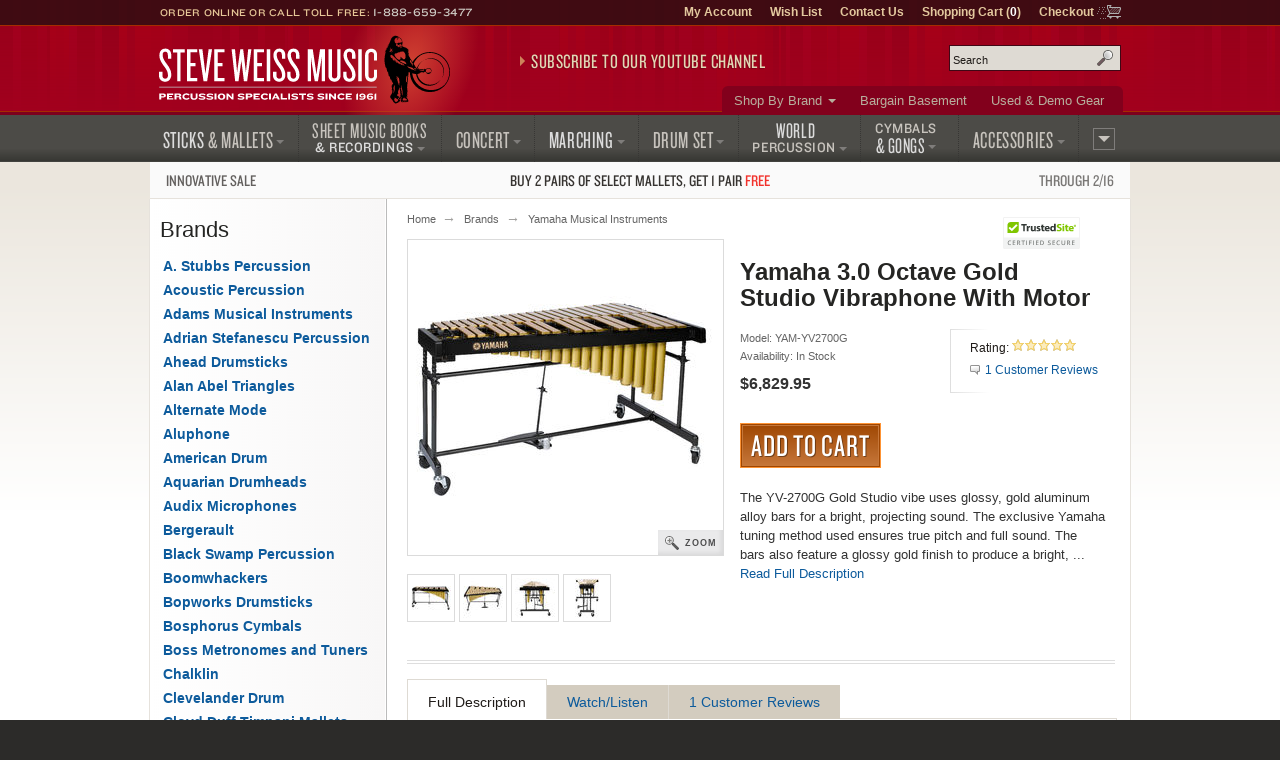

--- FILE ---
content_type: text/html; charset=UTF-8
request_url: https://www.steveweissmusic.com/product/yamaha-yv-2700g-vibraphone/yamaha
body_size: 12416
content:

  




    	
<!DOCTYPE html>
<!--[if lt IE 7]><html class="no-js ie6 lt-ie9" xmlns:og="http://opengraphprotocol.org/schema/" xmlns:fb="http://ogp.me/ns/fb#" lang="en-us"><![endif]-->
<!--[if IE 7]><html class="no-js ie7 lt-ie9" xmlns:og="http://opengraphprotocol.org/schema/" xmlns:fb="http://ogp.me/ns/fb#" lang="en-us"><![endif]-->
<!--[if IE 8]><html class="no-js ie8 lt-ie9" xmlns:og="http://opengraphprotocol.org/schema/" xmlns:fb="http://ogp.me/ns/fb#" lang="en-us"><![endif]-->
<!--[if gt IE 8]><!--><html class="no-js" xmlns:og="http://opengraphprotocol.org/schema/" xmlns:fb="http://ogp.me/ns/fb#" lang="en-us"><!--<![endif]-->
<head>
<meta charset="utf-8">
<title>Yamaha YV-2700G Gold Studio Vibraphone | Steve Weiss Music</title>
<meta name="description" content="The YV-2700G Gold Studio vibe uses glossy, gold aluminum alloy bars for a bright, projecting sound. Includes cover. Yamaha Musical Instruments.">
<meta name="keywords" content="yamaha, 3, 0, octave, gold, studio, vibraphone, with, motor">
<meta http-equiv="x-dns-prefetch-control" content="on">
<link rel="dns-prefetch" href="//s3.amazonaws.com">
<link rel="dns-prefetch" href="//d261gr3au1t5i0.cloudfront.net">

<link rel="preload" href="https://d261gr3au1t5i0.cloudfront.net/fonts/knockout/woff2/Knockout-33_Web.woff2" as="font" type="font/woff2" crossorigin>
<link rel="preload" href="https://d261gr3au1t5i0.cloudfront.net/fonts/knockout/woff2/Knockout-28_Web.woff2" as="font" type="font/woff2" crossorigin>
<link rel="preload" href="https://d261gr3au1t5i0.cloudfront.net/fonts/knockout/woff2/Knockout-27_Web.woff2" as="font" type="font/woff2" crossorigin>
<link rel="preload" href="https://d261gr3au1t5i0.cloudfront.net/fonts/knockout/woff2/Knockout-29_Web.woff2" as="font" type="font/woff2" crossorigin>
<link rel="preload" href="https://d261gr3au1t5i0.cloudfront.net/fonts/knockout/woff2/Knockout-31_Web.woff2" as="font" type="font/woff2" crossorigin>

                                    

    <link rel="stylesheet" type="text/css" media="only screen and (max-device-width: 569px)" href="https://d261gr3au1t5i0.cloudfront.net/styles/gz/mobile.be54697c368dbe18.v1.css" integrity="sha512-lviLG6OF8xx0w/GZ2XG5xTt7FnZ+/33LOWGPA3jwG+qZpEMquEx1xQx+MGVljzYAzL01/UOFzKEAk8LvM+r+xw==" crossorigin="anonymous">
    <link rel="stylesheet" type="text/css" media="screen and (min-device-width: 570px)" href="https://d261gr3au1t5i0.cloudfront.net/styles/gz/desktop.07d781a77723d4de.v1.css" integrity="sha512-eKu2NOmFfGeMHiImehsO+EXrkX65srEmXwvwkNSIHp92iruo1Yqx4oTzTdwUNwks8GvLHA/TfCkqoHnnCBCsPg==" crossorigin="anonymous">
    <link rel="stylesheet" type="text/css" media="print" href="https://d261gr3au1t5i0.cloudfront.net/styles/gz/print.56f06570eec35189.v1.css" integrity="sha512-c7Saq2JIfJob9bfNJSiUfcDQcIrqlZAQtBhRDXzEpehvlcf4pLsDGBTLg2Mp2U6d5SEJ4ilWe7iJ1EOyjylmdw==" crossorigin="anonymous">

<!--[if lt IE 9]><link rel="stylesheet" type="text/css" media="screen" href="https://d261gr3au1t5i0.cloudfront.net/styles/gz/desktop.07d781a77723d4de.v1.css"><![endif]-->
<!--[if lte IE 6]><link rel="stylesheet" type="text/css" media="screen" href="https://d261gr3au1t5i0.cloudfront.net/styles/gz/ie6_20121221.min.css"><![endif]-->

    <link rel="stylesheet" type="text/css" href="https://d261gr3au1t5i0.cloudfront.net/styles/gz/product.b7642e6242f79dfc.v1.css" integrity="sha512-cWCYgPFTcGifhv7OylQRsq/Lpj8ECKp613OKrtZvgFqONxHyLoA2vs/UWpdqadkmpZ+C6jgkwmmPJBO//xrprw==" crossorigin="anonymous">
    
    <meta name="viewport" content="width=device-width, initial-scale=1">
<meta http-equiv="cleartype" content="on">
<link rel="canonical" href="https://www.steveweissmusic.com/product/yamaha-yv-2700g-vibraphone/vibraphone">
<meta property="fb:admins" content="707612942" />
<meta property="fb:app_id" content="260144657334316" />
<meta name="twitter:card" content="summary">
<meta name="twitter:site" content="@SteveWeissMusic">
<meta property="og:title" content="Yamaha 3.0 Octave Gold Studio Vibraphone With Motor" />
<meta property="og:url" content="https://www.steveweissmusic.com/product/yamaha-yv-2700g-vibraphone/vibraphone" />
<meta property="og:description" content="The YV-2700G Gold Studio vibe uses glossy, gold aluminum alloy bars for a bright, projecting sound. The exclusive Yamaha tuning method used ensures true pitch and full sound. The bars also feature a glossy gold finish to produce a bright, projecting sound.  The graduated bars produce full tone..." />
<meta property="og:image" content="//s3.amazonaws.com/images.static.steveweissmusic.com/products/images/uploads/26756_21768_popup.jpg" />
<meta property="og:type" content="product" />
<meta property="og:site_name" content="Steve Weiss Music" /><script src="https://d261gr3au1t5i0.cloudfront.net/scripts/gz/modernizr.a6f6091d2b97d8c6.v1.js" integrity="sha512-cOW6ZPVIncuT1/jn+FMZ3LOB7Dnyum6YDjDuk4qcmr57XEVwYIZmRrH3rslUlbqzIVGmdtrYeLz8MEGxAUAHwQ==" crossorigin="anonymous"></script>

<script >dataLayer = [];dataLayer.push({'event': 'view_item','ecommerce': {'currency': 'USD','items': [{'name': 'Yamaha 3.0 Octave Gold Studio Vibraphone With Motor','id': 'YAM-YV2700G','price': '6829.95'}]}});</script>

<script id="gtmScript">(function(w,d,s,l,i){w[l]=w[l]||[];w[l].push({'gtm.start':
new Date().getTime(),event:'gtm.js'});var f=d.getElementsByTagName(s)[0],
j=d.createElement(s),dl=l!='dataLayer'?'&l='+l:'';j.async=true;j.src=
'https://www.googletagmanager.com/gtm.js?id='+i+dl;var n=d.querySelector('[nonce]');
n&&j.setAttribute('nonce',n.nonce||n.getAttribute('nonce'));f.parentNode.insertBefore(j,f);
})(window,document,'script','dataLayer','GTM-5ZGMZ52');</script>



</head><body>
<noscript><iframe src="https://www.googletagmanager.com/ns.html?id=GTM-5ZGMZ52"
height="0" width="0" style="display:none;visibility:hidden"></iframe></noscript><svg aria-hidden="true" style="position: absolute; width: 0; height: 0; overflow: hidden;" version="1.1" xmlns="http://www.w3.org/2000/svg" xmlns:xlink="http://www.w3.org/1999/xlink">
<defs>
<symbol id="c-icon--checkmark" viewBox="0 0 32 32">
<path d="M27 4l-15 15-7-7-5 5 12 12 20-20z"></path>
</symbol>
<symbol id="c-icon--facebook" viewBox="0 0 16 28">
<path d="M14.984 0.187v4.125h-2.453c-1.922 0-2.281 0.922-2.281 2.25v2.953h4.578l-0.609 4.625h-3.969v11.859h-4.781v-11.859h-3.984v-4.625h3.984v-3.406c0-3.953 2.422-6.109 5.953-6.109 1.687 0 3.141 0.125 3.563 0.187z"></path>
</symbol>
<symbol id="c-icon--instagram" viewBox="0 0 24 28">
<path d="M16 14c0-2.203-1.797-4-4-4s-4 1.797-4 4 1.797 4 4 4 4-1.797 4-4zM18.156 14c0 3.406-2.75 6.156-6.156 6.156s-6.156-2.75-6.156-6.156 2.75-6.156 6.156-6.156 6.156 2.75 6.156 6.156zM19.844 7.594c0 0.797-0.641 1.437-1.437 1.437s-1.437-0.641-1.437-1.437 0.641-1.437 1.437-1.437 1.437 0.641 1.437 1.437zM12 4.156c-1.75 0-5.5-0.141-7.078 0.484-0.547 0.219-0.953 0.484-1.375 0.906s-0.688 0.828-0.906 1.375c-0.625 1.578-0.484 5.328-0.484 7.078s-0.141 5.5 0.484 7.078c0.219 0.547 0.484 0.953 0.906 1.375s0.828 0.688 1.375 0.906c1.578 0.625 5.328 0.484 7.078 0.484s5.5 0.141 7.078-0.484c0.547-0.219 0.953-0.484 1.375-0.906s0.688-0.828 0.906-1.375c0.625-1.578 0.484-5.328 0.484-7.078s0.141-5.5-0.484-7.078c-0.219-0.547-0.484-0.953-0.906-1.375s-0.828-0.688-1.375-0.906c-1.578-0.625-5.328-0.484-7.078-0.484zM24 14c0 1.656 0.016 3.297-0.078 4.953-0.094 1.922-0.531 3.625-1.937 5.031s-3.109 1.844-5.031 1.937c-1.656 0.094-3.297 0.078-4.953 0.078s-3.297 0.016-4.953-0.078c-1.922-0.094-3.625-0.531-5.031-1.937s-1.844-3.109-1.937-5.031c-0.094-1.656-0.078-3.297-0.078-4.953s-0.016-3.297 0.078-4.953c0.094-1.922 0.531-3.625 1.937-5.031s3.109-1.844 5.031-1.937c1.656-0.094 3.297-0.078 4.953-0.078s3.297-0.016 4.953 0.078c1.922 0.094 3.625 0.531 5.031 1.937s1.844 3.109 1.937 5.031c0.094 1.656 0.078 3.297 0.078 4.953z"></path>
</symbol>
<symbol id="c-icon--plus" viewBox="0 0 32 32">
<path d="M31 12h-11v-11c0-0.552-0.448-1-1-1h-6c-0.552 0-1 0.448-1 1v11h-11c-0.552 0-1 0.448-1 1v6c0 0.552 0.448 1 1 1h11v11c0 0.552 0.448 1 1 1h6c0.552 0 1-0.448 1-1v-11h11c0.552 0 1-0.448 1-1v-6c0-0.552-0.448-1-1-1z"></path>
</symbol>
<symbol id="c-icon--tiktok" viewBox="0 0 28 32">
<path d="m23.2 7c-1.6-1-2.8-2.7-3.2-4.7-.1-.4-.1-.9-.1-1.3h-5.2v20.7c-.1 2.3-2 4.2-4.3 4.2-.7 0-1.4-.2-2-.5-1.4-.7-2.3-2.2-2.3-3.8 0-2.4 1.9-4.3 4.3-4.3.4 0 .9.1 1.3.2v-4-1.2c-.4-.3-.9-.3-1.3-.3-5.2 0-9.5 4.3-9.5 9.5 0 3.2 1.6 6.1 4.1 7.8 1.5 1.1 3.4 1.7 5.4 1.7 5.2 0 9.5-4.3 9.5-9.5v-10.5c2 1.5 4.5 2.3 7.2 2.3v-4-1.1c-1.5 0-2.8-.5-3.9-1.2z"/>
</symbol>
<symbol id="c-icon--twitter" viewBox="0 0 26 28">
<path d="M25.312 6.375c-0.688 1-1.547 1.891-2.531 2.609 0.016 0.219 0.016 0.438 0.016 0.656 0 6.672-5.078 14.359-14.359 14.359-2.859 0-5.516-0.828-7.75-2.266 0.406 0.047 0.797 0.063 1.219 0.063 2.359 0 4.531-0.797 6.266-2.156-2.219-0.047-4.078-1.5-4.719-3.5 0.313 0.047 0.625 0.078 0.953 0.078 0.453 0 0.906-0.063 1.328-0.172-2.312-0.469-4.047-2.5-4.047-4.953v-0.063c0.672 0.375 1.453 0.609 2.281 0.641-1.359-0.906-2.25-2.453-2.25-4.203 0-0.938 0.25-1.797 0.688-2.547 2.484 3.062 6.219 5.063 10.406 5.281-0.078-0.375-0.125-0.766-0.125-1.156 0-2.781 2.25-5.047 5.047-5.047 1.453 0 2.766 0.609 3.687 1.594 1.141-0.219 2.234-0.641 3.203-1.219-0.375 1.172-1.172 2.156-2.219 2.781 1.016-0.109 2-0.391 2.906-0.781z"></path>
</symbol>
<symbol id="c-icon--youtube" viewBox="0 0 176 124">
<path d="m172.3 19.4c-2-7.6-8-13.6-15.6-15.7-13.7-3.7-68.7-3.7-68.7-3.7s-55 0-68.8 3.7c-7.6 2-13.5 8-15.6 15.7-3.6 13.8-3.6 42.6-3.6 42.6s0 28.8 3.7 42.6c2 7.6 8 13.6 15.6 15.7 13.7 3.7 68.7 3.7 68.7 3.7s55 0 68.8-3.7c7.6-2 13.5-8 15.6-15.7 3.6-13.8 3.6-42.6 3.6-42.6s0-28.8-3.7-42.6zm-102.3 68.8v-52.4l46 26.2z"></path>
</symbol>
</defs>
</svg><noscript>
<div id="site-requirements" class="message error error-js">
<div class="body">You may not have JavaScript enabled. Certain parts of the Steve Weiss Music: Percussion Specialists website require JavaScript to properly function. For more details, please see our <a href="/requirements">site requirements</a>.</div>
</div> 
</noscript>
<header id="header">
<div class="c-banner">
	    	<div class="c-banner__item u-hidden">
    		<a href="#primary-nav" class="js-off-canvas-ctrl"><span class="c-icon c-icon--hamburger" aria-hidden="true"></span><span class="u-visuallyhidden@m">Menu</span></a>
    	</div>
        <div id="logo" class="c-banner__item c-banner__item--primary">
    	<a href="/"><img src="https://d261gr3au1t5i0.cloudfront.net/layout/logo.ce292b7310a06127.svg" width="293" height="70" loading="eager" alt="Steve Weiss Music logo" /></a>
    </div>
        <div class="c-banner__item u-hidden">
    	<a href="/viewcart" rel="nofollow">
            <span class="c-icon c-icon--cart" aria-hidden="true"><span class="c-icon__item">0</span></span>
            <span class="u-visuallyhidden@m">Shopping Cart (1)</span>
        </a>
    </div>
    </div>
<div id="js-off-canvas" class="c-off-canvas js-off-canvas">
    <button type="button" class="c-off-canvas__close js-off-canvas__close u-hidden"><span class="c-icon c-icon--close"></span><span class="u-visuallyhidden@m">Close</span></button>
    <nav class="c-off-canvas__body js-off-canvas__body">
                	<ul id="primary-nav">
<li id="pn-sticks"><a href="/category/drum-sticks-mallets-beaters"><span>Sticks <span>&amp; Mallets</span></span></a>
<div>
<ul>
<li><a href="/category/combo-latin-sticks-mallets">Drum Set &amp; Latin</a></li>
<li><a href="/category/concert-sticks-mallets">Concert</a></li>
<li><a href="/category/marching-drum-sticks-mallets">Marching</a></li>
<li><a href="/category/stick-mallet-pack">Stick &amp; Mallet Pre-Packs</a></li>
<li><a href="/category/stick-mallet-wrap">Stick &amp; Mallet Wrap</a></li>
</ul>
</div>
</li>
<li id="pn-books"><a href="/category/sheet-music-books-recordings"><span class="pn-2-line"><span class="no-arrow">Sheet Music Books</span> <span class="last">&amp; Recordings</span></span></a>
<div>
<ul>
<li><a href="/category/percussion-recordings">Audio Recordings &amp; CDs</a></li>
<li><a href="/category/method-books">Method Books</a></li>
<li><a href="/category/percussion-sheet-music">Sheet Music</a></li>
<li><a href="/category/percussion-videos">Videos</a></li>
</ul>
</div>
</li>
<li id="pn-concert"><a href="/category/concert-percussion-instruments"><span>Concert</span></a>
<div>
<ul>
<li><a href="/category/concert-bass-drum">Bass Drums</a></li>
<li><a href="/category/concert-toms">Concert Toms</a></li>
<li><a href="/category/concert-snare-drums">Snare Drums</a></li>
<li><a href="/category/timpani">Timpani</a></li>
<li><a href="/category/glockenspiel-bells">Bells &amp; Glockenspiels</a></li>
<li><a href="/category/symphonic-chimes">Chimes</a></li>
<li><a href="/category/marimba">Marimbas</a></li>
<li><a href="/category/vibraphone">Vibraphones</a></li>
<li><a href="/category/xylophone">Xylophones</a></li>
</ul>
<hr>
<ul>
<li><a href="/category/concert-accessories">Accessories</a></li>
<li><a href="/category/concert-drum-heads">Concert Drum Heads</a></li>
<li><a href="/category/percussion-kits">Educational Kits</a></li>
<li><a href="/category/concert-percussion-hardware">Hardware</a></li>
</ul>
</div>
</li>
<li id="pn-marching"><a href="/category/marching"><span>Marching</span></a>
<div>
<ul>
<li><a href="/category/marching-drum-accessories">Accessories</a></li>
<li><a href="/category/marching-bass-drums">Bass Drums</a></li>
<li><a href="/category/marching-drum-carriers">Carriers</a></li>
<li><a href="/category/marching-drum-cases">Drum Cases</a></li>
<li><a href="/category/marching-drum-covers">Drum Covers</a></li>
<li><a href="/category/marching-snare-drums">Snare Drums</a></li>
<li><a href="/category/marching-tenors">Tenors</a></li>
<li><a href="/category/marching-drum-heads">Marching Drum Heads</a></li>
<li><a href="/category/marching-drum-stands">Stands</a></li>
<li><a href="/category/marching-field-frames">Field Frames</a></li>
</ul>
</div>
</li>
<li id="pn-drum-set"><a href="/category/drum-set"><span>Drum Set</span></a>
<div>
<ul>
<li><a href="/category/combo-drum-heads">Drum Heads</a></li>
<li><a href="/category/drum-sets">Drum Sets</a></li>
<li><a href="/category/electronic-percussion">Electronic Percussion</a></li>
<li><a href="/category/drum-set-hardware">Hardware</a></li>
<li><a href="/category/snare-drums">Snare Drums</a></li>
<li><a href="/category/drum-set-add-ons">Add-Ons</a></li>
</ul>
</div>
</li>
<li id="pn-percussion"><a href="/category/world-percussion"><span class="pn-2-line"><span class="no-arrow">World</span> <span class="last">Percussion</span></span></a>
<div>
<ul>
<li><a href="/category/authentic-world-percussion">Authentic</a></li>
<li><a href="/category/bongos">Bongos</a></li>
<li><a href="/category/brazilian-percussion">Brazilian / Samba</a></li>
<li><a href="/category/cabasas-and-shekeres">Cabasa / Shekere</a></li>
<li><a href="/category/cajons">Cajons</a></li>
<li><a href="/category/congas">Congas</a></li>
<li><a href="/category/cowbells">Cowbells</a></li>
<li><a href="/category/djembes">Djembes</a></li>
<li><a href="/category/doumbek">Doumbek / Darbuka</a></li>
<li><a href="/category/guiros">Guiros</a></li>
<li><a href="/category/hand-drums">Hand Drums</a></li>
<li><a href="/category/hand-percussion">Hand Held Percussion</a></li>
<li><a href="/category/world-percussion-hardware">Hardware</a></li>
<li><a href="/category/percussion-shakers">Shakers</a></li>
<li><a href="/category/timbales">Timbales</a></li>
</ul>
</div>
</li>
<li id="pn-cymbals"><a href="/category/cymbals"><span class="pn-2-line"><span class="no-arrow">Cymbals</span><span> &amp; Gongs</span></span></a>
<div>
<ul>
<li><a href="/category/china-cymbals">China Cymbals</a></li>
<li><a href="/category/crash-cymbals">Crash Cymbals</a></li>	
<li><a href="/category/cymbal-box-set">Cymbal Packs</a></li>
<li><a href="/category/hi-hat-cymbals">Hi-Hat Cymbals</a></li>
<li><a href="/category/ride-cymbals">Ride Cymbals</a></li>
<li><a href="/category/special-effect-cymbals">Special Effects</a></li>
<li><a href="/category/splash-cymbals">Splash Cymbals</a></li>
</ul>
<hr>
<ul>
<li><a href="/category/crotales">Crotales</a></li>
<li><a href="/category/gongs">Gongs</a></li>
<li><a href="/category/hand-cymbals">Hand Cymbals</a></li>
<li><a href="/category/suspended-cymbal">Suspended Cymbals</a></li>
</ul>
<hr>
<ul>
<li><a href="/category/cymbal-straps-accessories">Accessories &amp; Straps</a></li>
</ul>
</div>
</li>
<li id="pn-accessories" class="right"><a href="/category/accessories"><span>Accessories</span></a>
<div>
<ul>
<li><a href="/category/drum-bags">Bags, Cases &amp; Covers</a></li>
<li><a href="/category/digital-recorders">Digital Audio</a></li>
<li><a href="/category/drum-key-tuning-fork">Drum Keys &amp; Tuning Forks</a></li>
<li><a href="/category/drum-heads">Drum Heads</a></li>
<li><a href="/category/practice-pads">Drum Pads &amp; Muffles</a></li>
<li><a href="/category/ear-protection">Ear Protection</a></li>
<li><a href="/category/metronome-tuner">Metronomes &amp; Tuners</a></li>
<li><a href="/category/microphones">Microphones</a></li>
<li><a href="/category/music-stands">Music Stands &amp; Lights</a></li>
<li><a href="/category/pa-systems">PA Systems</a></li>
<li><a href="/category/percussion-parts">Parts</a></li>
<li><a href="/category/sound-effects">Sound Effects</a></li>
<li><a href="/category/tambourines">Tambourines</a></li>
<li><a href="/category/woodblocks">Wood Blocks</a></li>
</ul>
</div>
</li>
<li id="pn-more" class="right"><a href="/category/misc"><span>More</span></a>
<div>
<ul>
<li><a href="/category/bargain-basement">Bargain Basement</a></li>
<li><a href="/category/kids-percussion">Kids Percussion</a></li>
<li><a href="/category/taiko">Taiko Drums &amp; Accessories</a></li>
<li><a href="/category/used-percussion-gear">Used and Demo Gear</a></li>
<li><a href="/category/wearables">Wearables</a></li>
</ul>
<hr>
<ul>
<li><a href="/category/n">What&rsquo;s New</a></li>
</ul>
</div>
</li>
</ul>        	<ul id="secondary-nav">
<li class="more"><a href="/category/brands">Shop By Brand</a>
<div>
<ul>
<li><a href="/category/mike-balter-mallets">Balter Mallets</a></li>
<li><a href="/category/black-swamp-percussion">Black Swamp</a></li>
<li><a href="/category/bosphorus-cymbals">Bosphorus</a></li>
<li><a href="/category/cooperman-drum-sticks">Cooperman</a></li>
<li><a href="/category/dynasty-percussion">Dynasty</a></li>
<li><a href="/category/encore-mallets">Encore Mallets</a></li>
<li><a href="/category/evans-drumheads">Evans Heads</a></li>
<li><a href="/category/gibraltar-hardware">Gibraltar</a></li>  
</ul>
<ul>
<li><a href="/category/grover-pro-percussion">Grover Pro</a></li>
<li><a href="/category/humes-berg">Humes & Berg</a></li>
<li><a href="/category/innovative-percussion">Innovative</a></li>
<li><a href="/category/lp-music">Latin Percussion</a></li>
<li><a href="/category/malletech-mallets">Malletech</a></li>
<li><a href="/category/marimba-one">Marimba One</a></li>
<li><a href="/category/meinl-percussion">Meinl Percussion</a></li>
<li><a href="/category/musser">Musser</a></li>
</ul>
<ul>
<li><a href="/category/pearl-drums">Pearl Drums</a></li>
<li><a href="/category/promark-drum-sticks">ProMark</a></li>
<li><a href="/category/remo-drum-heads">Remo</a></li>
<li><a href="/category/sabian-cymbals">Sabian Cymbals</a></li>
<li><a href="/category/treeworks-chimes">TreeWorks</a></li>  
<li><a href="/category/vic-firth-drum-sticks">Vic Firth</a></li>
<li><a href="/category/yamaha">Yamaha</a></li>
<li><a href="/category/zildjian-cymbals">Zildjian</a></li>
</ul>
<p class="more"><a href="/category/brands">View More Brands</a></p>
</div>
</li>
<li><a href="/category/bargain-basement">Bargain Basement</a></li>
<li><a href="/category/used-percussion-gear">Used &amp; Demo Gear</a></li>
</ul>                <ul id="tertiary-nav">
    <li><a href="/member" rel="nofollow">My Account</a></li>
    <li><a href="/wishlist_sign_in" rel="nofollow">Wish List</a></li>
    <li><a href="/contact">Contact Us</a></li>
    <li>
        <a href="/viewcart" rel="nofollow">Shopping Cart (<strong>0</strong>)</a>
            </li>
    <li class="cart-icon"><a href="/checkout" rel="nofollow">Checkout</a></li>
</ul>                	<form method="post" action="index.php" name="searchform">
<div id="site-search" role="search">
<input type="hidden" name="action" value="Search" />
<input type="hidden" name="page" value="category" />
<input type="hidden" name="fields" value="keywords,prod_name,sku,prod_description" />
<input type="hidden" name="search_type" value="prodcat" />
<input type="hidden" name="andor" value="and" />
<p class="field input">
<label for="keyword">Search site</label>
<input type="text" class="search" id="keyword" name="keyword" placeholder="Search" />
</p>
<button class="submit" type="submit">Search</button>
</div>
</form>            </nav>
</div>
<div class="contact">Order Online or Call Toll Free: <a href="tel:1-888-659-3477">1-888-659-3477</a></div>

<div id="header-promo">
    <a href="https://www.youtube.com/@SteveWeissMusic/?sub_confirmation=1"
        rel="noopener" 
        data-promo="{
            'id': 'youtube-subscribe',
            'name': 'YouTube Subscribe',
            'creative': 'Subscribe to our YouTube Channel',
            'position': 'header-promo'
        }">Subscribe to our YouTube Channel</a>
</div></header>
    <div id="promo-banner"><a href="/category/innovative-percussion-sale/"data-promo="{'id': 'innovative-buy2-get1','name': 'Innovative Percussion Buy 2 Get 1 Sale','creative': 'Sale: Buy 2, get 1 free on select Innovative Percussion mallets','position': 'promo-banner'}"><span class="promo-banner__name u-width-1/4 u-txt-l">Innovative Sale</span><span class="promo-banner__primary">Buy 2 pairs of select mallets, get 1 pair <strong>free</strong></span><span class="promo-banner__secondary u-width-1/4 u-txt-r">Through 2/16</span></a></div><main id="main" class="two-col">
    <div id="content">
        <nav>
    <ol id="breadcrumb">
        <li><a href="/">Home</a></li>
                                    <li><a href="/category/brands">Brands</a></li>                                        <li class="cap"><a href="/category/yamaha">Yamaha Musical Instruments</a></li>
                        </ol>
</nav>            <div>
                


<form method="post" name="product_form" action="index.php">
<input type="hidden" name="action" value="AddCart">
<h1 class="page-title product">Yamaha 3.0 Octave Gold Studio Vibraphone With Motor</h1>
<div class="product-photo">
            <a class="photo" rel="nofollow" href="/product-zoom/?thumbList=//s3.amazonaws.com/images.static.steveweissmusic.com/products/images/uploads/26756_21768_thumb.jpg,//s3.amazonaws.com/images.static.steveweissmusic.com/products/images/uploads/26756_21769_thumb.jpg,//s3.amazonaws.com/images.static.steveweissmusic.com/products/images/uploads/26756_21770_thumb.jpg,//s3.amazonaws.com/images.static.steveweissmusic.com/products/images/uploads/26756_21771_thumb.jpg,//s3.amazonaws.com/images.static.steveweissmusic.com/products/images/uploads/26756_21772_thumb.jpg&popupList=//s3.amazonaws.com/images.static.steveweissmusic.com/products/images/uploads/26756_21768_popup.jpg,//s3.amazonaws.com/images.static.steveweissmusic.com/products/images/uploads/26756_21769_popup.jpg,//s3.amazonaws.com/images.static.steveweissmusic.com/products/images/uploads/26756_21770_popup.jpg,//s3.amazonaws.com/images.static.steveweissmusic.com/products/images/uploads/26756_21771_popup.jpg,//s3.amazonaws.com/images.static.steveweissmusic.com/products/images/uploads/26756_21772_popup.jpg&currentImage=//s3.amazonaws.com/images.static.steveweissmusic.com/products/images/uploads/26756_21768_popup.jpg" onclick= "if (screen.width>570){$(this).openModal({width:900,height:600}); return false;}">
            <img src="//s3.amazonaws.com/images.static.steveweissmusic.com/products/images/uploads/26756_21768_large.jpg"
                srcset="//s3.amazonaws.com/images.static.steveweissmusic.com/products/images/uploads/26756_21768_thumb.jpg 155w,
                        //s3.amazonaws.com/images.static.steveweissmusic.com/products/images/uploads/26756_21768_large.jpg 315w,
                        //s3.amazonaws.com/images.static.steveweissmusic.com/products/images/uploads/26756_21768_popup.jpg 575w"
                sizes="(min-width: 569px) 315px,
                        96vw"
                width="315" 
                height="315"
                loading="eager"
                alt="Yamaha 3.0 Octave Gold Studio Vibraphone With Motor" />
        </a>
        <br/>
        <a class="zoom" rel="nofollow" href="/product-zoom/?thumbList=//s3.amazonaws.com/images.static.steveweissmusic.com/products/images/uploads/26756_21768_thumb.jpg,//s3.amazonaws.com/images.static.steveweissmusic.com/products/images/uploads/26756_21769_thumb.jpg,//s3.amazonaws.com/images.static.steveweissmusic.com/products/images/uploads/26756_21770_thumb.jpg,//s3.amazonaws.com/images.static.steveweissmusic.com/products/images/uploads/26756_21771_thumb.jpg,//s3.amazonaws.com/images.static.steveweissmusic.com/products/images/uploads/26756_21772_thumb.jpg&popupList=//s3.amazonaws.com/images.static.steveweissmusic.com/products/images/uploads/26756_21768_popup.jpg,//s3.amazonaws.com/images.static.steveweissmusic.com/products/images/uploads/26756_21769_popup.jpg,//s3.amazonaws.com/images.static.steveweissmusic.com/products/images/uploads/26756_21770_popup.jpg,//s3.amazonaws.com/images.static.steveweissmusic.com/products/images/uploads/26756_21771_popup.jpg,//s3.amazonaws.com/images.static.steveweissmusic.com/products/images/uploads/26756_21772_popup.jpg&currentImage=//s3.amazonaws.com/images.static.steveweissmusic.com/products/images/uploads/26756_21768_popup.jpg"  onclick= "if (screen.width>570){$(this).openModal({width:900,height:600}); return false;}">Zoom</a>
            <div class="thumbnail-list"><a rel="nofollow" href="/product-zoom/?thumbList=//s3.amazonaws.com/images.static.steveweissmusic.com/products/images/uploads/26756_21768_thumb.jpg,//s3.amazonaws.com/images.static.steveweissmusic.com/products/images/uploads/26756_21769_thumb.jpg,//s3.amazonaws.com/images.static.steveweissmusic.com/products/images/uploads/26756_21770_thumb.jpg,//s3.amazonaws.com/images.static.steveweissmusic.com/products/images/uploads/26756_21771_thumb.jpg,//s3.amazonaws.com/images.static.steveweissmusic.com/products/images/uploads/26756_21772_thumb.jpg&amp;popupList=//s3.amazonaws.com/images.static.steveweissmusic.com/products/images/uploads/26756_21768_popup.jpg,//s3.amazonaws.com/images.static.steveweissmusic.com/products/images/uploads/26756_21769_popup.jpg,//s3.amazonaws.com/images.static.steveweissmusic.com/products/images/uploads/26756_21770_popup.jpg,//s3.amazonaws.com/images.static.steveweissmusic.com/products/images/uploads/26756_21771_popup.jpg,//s3.amazonaws.com/images.static.steveweissmusic.com/products/images/uploads/26756_21772_popup.jpg&amp;currentImage=//s3.amazonaws.com/images.static.steveweissmusic.com/products/images/uploads/26756_21769_popup.jpg" onclick= "if(screen.width>570){$(this).openModal({width:900,height:600}); return false;}"><img src="//s3.amazonaws.com/images.static.steveweissmusic.com/products/images/uploads/26756_21769_thumb.jpg" alt="Yamaha 3.0 Octave Gold Studio Vibraphone With Motor Alternate Picture" width="40" height="40" /></a><a rel="nofollow" href="/product-zoom/?thumbList=//s3.amazonaws.com/images.static.steveweissmusic.com/products/images/uploads/26756_21768_thumb.jpg,//s3.amazonaws.com/images.static.steveweissmusic.com/products/images/uploads/26756_21769_thumb.jpg,//s3.amazonaws.com/images.static.steveweissmusic.com/products/images/uploads/26756_21770_thumb.jpg,//s3.amazonaws.com/images.static.steveweissmusic.com/products/images/uploads/26756_21771_thumb.jpg,//s3.amazonaws.com/images.static.steveweissmusic.com/products/images/uploads/26756_21772_thumb.jpg&amp;popupList=//s3.amazonaws.com/images.static.steveweissmusic.com/products/images/uploads/26756_21768_popup.jpg,//s3.amazonaws.com/images.static.steveweissmusic.com/products/images/uploads/26756_21769_popup.jpg,//s3.amazonaws.com/images.static.steveweissmusic.com/products/images/uploads/26756_21770_popup.jpg,//s3.amazonaws.com/images.static.steveweissmusic.com/products/images/uploads/26756_21771_popup.jpg,//s3.amazonaws.com/images.static.steveweissmusic.com/products/images/uploads/26756_21772_popup.jpg&amp;currentImage=//s3.amazonaws.com/images.static.steveweissmusic.com/products/images/uploads/26756_21770_popup.jpg" onclick= "if(screen.width>570){$(this).openModal({width:900,height:600}); return false;}"><img src="//s3.amazonaws.com/images.static.steveweissmusic.com/products/images/uploads/26756_21770_thumb.jpg" alt="Yamaha 3.0 Octave Gold Studio Vibraphone With Motor Alternate Picture" width="40" height="40" /></a><a rel="nofollow" href="/product-zoom/?thumbList=//s3.amazonaws.com/images.static.steveweissmusic.com/products/images/uploads/26756_21768_thumb.jpg,//s3.amazonaws.com/images.static.steveweissmusic.com/products/images/uploads/26756_21769_thumb.jpg,//s3.amazonaws.com/images.static.steveweissmusic.com/products/images/uploads/26756_21770_thumb.jpg,//s3.amazonaws.com/images.static.steveweissmusic.com/products/images/uploads/26756_21771_thumb.jpg,//s3.amazonaws.com/images.static.steveweissmusic.com/products/images/uploads/26756_21772_thumb.jpg&amp;popupList=//s3.amazonaws.com/images.static.steveweissmusic.com/products/images/uploads/26756_21768_popup.jpg,//s3.amazonaws.com/images.static.steveweissmusic.com/products/images/uploads/26756_21769_popup.jpg,//s3.amazonaws.com/images.static.steveweissmusic.com/products/images/uploads/26756_21770_popup.jpg,//s3.amazonaws.com/images.static.steveweissmusic.com/products/images/uploads/26756_21771_popup.jpg,//s3.amazonaws.com/images.static.steveweissmusic.com/products/images/uploads/26756_21772_popup.jpg&amp;currentImage=//s3.amazonaws.com/images.static.steveweissmusic.com/products/images/uploads/26756_21771_popup.jpg" onclick= "if(screen.width>570){$(this).openModal({width:900,height:600}); return false;}"><img src="//s3.amazonaws.com/images.static.steveweissmusic.com/products/images/uploads/26756_21771_thumb.jpg" alt="Yamaha 3.0 Octave Gold Studio Vibraphone With Motor Alternate Picture" width="40" height="40" /></a><a rel="nofollow" href="/product-zoom/?thumbList=//s3.amazonaws.com/images.static.steveweissmusic.com/products/images/uploads/26756_21768_thumb.jpg,//s3.amazonaws.com/images.static.steveweissmusic.com/products/images/uploads/26756_21769_thumb.jpg,//s3.amazonaws.com/images.static.steveweissmusic.com/products/images/uploads/26756_21770_thumb.jpg,//s3.amazonaws.com/images.static.steveweissmusic.com/products/images/uploads/26756_21771_thumb.jpg,//s3.amazonaws.com/images.static.steveweissmusic.com/products/images/uploads/26756_21772_thumb.jpg&amp;popupList=//s3.amazonaws.com/images.static.steveweissmusic.com/products/images/uploads/26756_21768_popup.jpg,//s3.amazonaws.com/images.static.steveweissmusic.com/products/images/uploads/26756_21769_popup.jpg,//s3.amazonaws.com/images.static.steveweissmusic.com/products/images/uploads/26756_21770_popup.jpg,//s3.amazonaws.com/images.static.steveweissmusic.com/products/images/uploads/26756_21771_popup.jpg,//s3.amazonaws.com/images.static.steveweissmusic.com/products/images/uploads/26756_21772_popup.jpg&amp;currentImage=//s3.amazonaws.com/images.static.steveweissmusic.com/products/images/uploads/26756_21772_popup.jpg" onclick= "if(screen.width>570){$(this).openModal({width:900,height:600}); return false;}"><img src="//s3.amazonaws.com/images.static.steveweissmusic.com/products/images/uploads/26756_21772_thumb.jpg" alt="Yamaha 3.0 Octave Gold Studio Vibraphone With Motor Alternate Picture" width="40" height="40" /></a></div>
</div>
<div class="product-card">  
    <div class="product-meta">
        <span>Model: YAM-YV2700G</span><p class="availability"><span class="instock">Availability: In Stock</span></p>    <input type="hidden" name="qty" value="1">
<input type="hidden" name="prod_name" value="Yamaha 3.0 Octave Gold Studio Vibraphone With Motor">
<input type="hidden" name="prod_id" value="26756" >
<input type="hidden" name="cat_id" value="452" >
<input type="hidden" name="sku" value="YAM-YV2700G" >
<input type="hidden" name="price" value="6829.95" >
<p class="price"><span class="js-price">$6,829.95</span></p><button class="add-to-cart large" name="submit" type="submit">Add to Cart</button>
    </div>
    <div class="product-module">
<div class="inner">
<p class="link-rating">
    <span>Rating:</span>
    <a onclick="$('.product-details').tabUI(2); return false;" href="#reviews/yamaha" class="rating star-bg" rel="nofollow" >

<span class="star" style="width: 100%;">5.00</span>

</a>
</p>
    <p class="link-reviews"><a href="#reviews" onclick="$('.product-details').tabUI(2); return false;" class="reviews">1 Customer Reviews</a></p>


</div>
</div>        <p class="intro">The YV-2700G Gold Studio vibe uses glossy, gold aluminum alloy bars for a bright, projecting sound. The exclusive Yamaha tuning method used ensures true pitch and full sound. The bars also feature a glossy gold finish to produce a bright, ... <br /><a href="#full-description" onclick="$('.product-details').tabUI(0); return false;">Read Full Description</a></p>    </div>
  </form>
<hr class="cap" />
<div class="product-details ui-tabs">
    <ul class="ui-tab-titles">
        <li class="ui-tab-title selected"><a href="#full-description">Full Description</a></li>
        <li class="ui-tab-title"><a href="#watch">Watch/Listen</a></li>
        <li class="ui-tab-title"><a href="#reviews">1 Customer Reviews</a></li>
    </ul>
    <div id="full-description" class="ui-tab-content selected">
        <h2 class="tools">Yamaha 3.0 Octave Gold Studio Vibraphone With Motor - Product Information</h2>
        <div>
            The YV-2700G Gold Studio vibe uses glossy, gold aluminum alloy bars for a bright, projecting sound. The exclusive Yamaha tuning method used ensures true pitch and full sound. The bars also feature a glossy gold finish to produce a bright, projecting sound.  The graduated bars produce full tone and projection throughout the instrument's range.<BR><BR>The oversized swivel pedal allows the player freedom of movement over the complete keyboard.  The quiet motor with silent pause and silent fan speed slider control, allows musical expression without unwanted noise.<BR><BR>The height adjustable frame allows for the most comfortable playing position for all players.  The durable frame has upper and lower crossbar supports and horizontal leg supports. These maintain stability, and therefore playability of the instrument.<BR><BR>The 4" oversized casters allow for easy movement of the instrument. Two casters lock on the player's side. The locks are easy to reach and secure the instrument during pedaling.<BR><BR>Range: 3 octaves; F33-F69 <BR>Bars: Yamaha exclusive aluminum alloy; gold, glossy finish<BR>Bar Sizes: Graduating from 1 1/2" to 2 1/4" x 1/2"<BR>Dimensions: 56 1/4" x 32 1/4"<BR>Height Adjustable: Height adjustable frame from 31 7/8" to 35"<BR>Resonators: Gold finish<BR>Motor: YVM-200 with silent pause control; 25-150 rpm<BR>Pedal: Swivel; oversized<BR>Weight: 125 1/2 pounds<BR>Casters: Oversized 4" casters (two locking)<BR>Pitch: A=442Hz
                    </div>
    </div>
    <div id="watch" class="ui-tab-content">
                <h2 class="tools">Videos and Sound Clips</h2>
                <p>No multimedia for this product.</p>
                    </div>
    <div id="reviews" class="ui-tab-content">
            <ul class="tools">
            <li class="reviews">
<h2>
1 Customer Reviews</h2></li>
            <li class="create-review"><a href="/create_review/yamaha-yv-2700g-vibraphone/yamaha" rel="nofollow">Write a review</a></li>
        </ul>

                <div class="product-review">
          <h3>I've played it</h3>
            <div class="meta"><h4>Comments: </h4><p class="review-comment">This vibraphone is the best I've had a chance to play. The gold finish looks great and the alloy cuts even past brass.</p></div>
            <div class="meta"><h4>Date Posted: </h4><time datetime="2011-02-07 00:50">2011-02-07 00:50:57</time></div>
            <div class="meta"><h4>Posted By: </h4><span>Student</span></div>
            <div class="meta">
            <h4>Rating: </h4><span class="star-bg">

<span class="star" style="width: 100%;">5.00</span>

</span>
           
</div>
        </div>
        
        </div>
</div>
<a href="#header" class="back-to-top">&uarr; Back to Top</a>


                </div>
    </div>
        <nav id="sidebar">
        									<h2 class="sidebar-title">Brands</h2>
<ul id="side-nav">
 
		 
							<li ><a  href="/category/a-stubbs-percussion">A. Stubbs Percussion</a>
							</li>
	 
							<li ><a  href="/category/acoustic-percussion">Acoustic Percussion</a>
							</li>
	 
							<li ><a  href="/category/adams">Adams Musical Instruments</a>
							</li>
	 
							<li ><a  href="/category/adrian-stefanescu-percussion">Adrian Stefanescu Percussion</a>
							</li>
	 
							<li ><a  href="/category/ahead-drumsticks">Ahead Drumsticks</a>
							</li>
	 
							<li ><a  href="/category/alan-abel-triangles">Alan Abel Triangles</a>
							</li>
	 
							<li ><a  href="/category/alternate-mode">Alternate Mode</a>
							</li>
	 
							<li ><a  href="/category/aluphone">Aluphone</a>
							</li>
	 
							<li ><a  href="/category/american-drum">American Drum</a>
							</li>
	 
							<li ><a  href="/category/aquarian-drum-heads">Aquarian Drumheads</a>
							</li>
	 
							<li ><a  href="/category/audix-microphones">Audix Microphones</a>
							</li>
	 
		 
							<li ><a  href="/category/bergerault">Bergerault</a>
							</li>
	 
							<li ><a  href="/category/black-swamp-percussion">Black Swamp Percussion</a>
							</li>
	 
							<li ><a  href="/category/boomwhackers">Boomwhackers</a>
							</li>
	 
							<li ><a  href="/category/bopworks-drumsticks">Bopworks Drumsticks</a>
							</li>
	 
							<li ><a  href="/category/bosphorus-cymbals">Bosphorus Cymbals</a>
							</li>
	 
							<li ><a  href="/category/boss">Boss Metronomes and Tuners</a>
							</li>
	 
							<li ><a  href="/category/chalklin">Chalklin</a>
							</li>
	 
							<li ><a  href="/category/clevelander-drum">Clevelander Drum</a>
							</li>
	 
							<li ><a  href="/category/cloyd-duff-timpani-mallets">Cloyd Duff Timpani Mallets</a>
							</li>
	 
							<li ><a  href="/category/contemporanea">Contemporanea</a>
							</li>
	 
							<li ><a  href="/category/cooperman-drum-sticks">Cooperman Drumsticks</a>
							</li>
	 
							<li ><a  href="/category/creative-percussion">Creative Percussion</a>
							</li>
	 
							<li ><a  href="/category/danmar">Danmar</a>
							</li>
	 
							<li ><a  href="/category/demorrow">DeMorrow Instruments</a>
							</li>
	 
							<li ><a  href="/category/dettra">Dettra Percussion</a>
							</li>
	 
		 
							<li ><a  href="/category/dragonfly-percussion">Dragonfly Percussion</a>
							</li>
	 
							<li ><a  href="/category/dream-cymbals">Dream Cymbals</a>
							</li>
	 
							<li ><a  href="/category/dw-drum-workshop">Drum Workshop</a>
							</li>
	 
		 
							<li ><a  href="/category/dynasty-percussion">Dynasty Percussion</a>
							</li>
	 
							<li ><a  href="/category/earasers">Earasers</a>
							</li>
	 
							<li ><a  href="/category/encore-mallets">Encore Mallets</a>
							</li>
	 
							<li ><a  href="/category/epstein-percussion">Epstein Percussion</a>
							</li>
	 
		 
							<li ><a  href="/category/evans-drumheads">Evans Drumheads</a>
							</li>
	 
							<li ><a  href="/category/fall-creek-marimbas">Fall Creek Marimbas</a>
							</li>
	 
							<li ><a  href="/category/faulks-game-calls">Faulks Game Calls</a>
							</li>
	 
		 
							<li ><a  href="/category/xl-specialty-percussion">Gator / XL Specialty Percussion</a>
							</li>
	 
							<li ><a  href="/category/gibraltar-hardware">Gibraltar Hardware</a>
							</li>
	 
							<li ><a  href="/category/glenn-smith">Glenn Smith</a>
							</li>
	 
							<li ><a  href="/category/gon-bops">Gon Bops</a>
							</li>
	 
							<li ><a  href="/category/gretsch-drums">Gretsch Drums</a>
							</li>
	 
							<li ><a  href="/category/grover-pro-percussion">Grover Pro Percussion</a>
							</li>
	 
							<li ><a  href="/category/headhunters">Headhunters</a>
							</li>
	 
		 
							<li ><a  href="/category/hercules-stands">Hercules Stands</a>
							</li>
	 
							<li ><a  href="/category/hq-percussion">HQ Percussion</a>
							</li>
	 
							<li ><a  href="/category/humes-berg">Humes & Berg Cases</a>
							</li>
	 
							<li ><a  href="/category/inde">INDe Independent Drum Lab</a>
							</li>
	 
							<li ><a  href="/category/innovative-percussion">Innovative Percussion</a>
							</li>
	 
							<li ><a  href="/category/jamtown">Jamtown</a>
							</li>
	 
							<li ><a  href="/category/jg-percussion">JGpercussion</a>
							</li>
	 
							<li ><a  href="/category/kaces-drum-cases">Kaces Drum Cases</a>
							</li>
	 
							<li ><a  href="/category/kaman-music">Kaman Music Corporation</a>
							</li>
	 
							<li ><a  href="/category/keith-mcmillen">Keith McMillen Instruments</a>
							</li>
	 
							<li ><a  href="/category/liberty-i">Liberty One</a>
							</li>
	 
							<li ><a  href="/category/living-sound-triangles">Living Sound Triangles</a>
							</li>
	 
							<li ><a  href="/category/loyal-drums">Loyal Drums</a>
							</li>
	 
							<li ><a  href="/category/lp-music">LP Latin Percussion</a>
							</li>
	 
							<li ><a  href="/category/ludwig-drums">Ludwig Drums</a>
							</li>
	 
							<li ><a  href="/category/majestic">Majestic Percussion</a>
							</li>
	 
							<li ><a  href="/category/malletech-mallets">Malletech</a>
							</li>
	 
							<li ><a  href="/category/manhasset-music-stands">Manhasset Music Stands</a>
							</li>
	 
							<li ><a  href="/category/mapex-quantum">Mapex Drums</a>
							</li>
	 
							<li ><a  href="/category/marimba-one">Marimba One</a>
							</li>
	 
							<li ><a  href="/category/meinl-cymbals">Meinl Cymbals</a>
							</li>
	 
							<li ><a  href="/category/meinl-percussion">Meinl Percussion</a>
							</li>
	 
							<li ><a  href="/category/mike-balter-mallets">Mike Balter Mallets</a>
							</li>
	 
		 
							<li ><a  href="/category/musser">Musser Instruments</a>
							</li>
	 
							<li ><a  href="/category/offworld-percussion">OffWorld Percussion</a>
							</li>
	 
							<li ><a  href="/category/one-beat-better">One Beat Better</a>
							</li>
	 
							<li ><a  href="/category/oruga-drum">Oruga Drum Effects</a>
							</li>
	 
							<li ><a  href="/category/overseas-connection">Overseas Connection</a>
							</li>
	 
							<li ><a  href="/category/pageantry-innovations">Pageantry Innovations</a>
							</li>
	 
							<li ><a  href="/category/paiste-cymbals">Paiste Cymbals</a>
							</li>
	 
							<li ><a  href="/category/panyard">Panyard</a>
							</li>
	 
							<li ><a  href="/category/patterson-snares">Patterson Snares</a>
							</li>
	 
							<li ><a  href="/category/pearl-drums">Pearl Drums</a>
							</li>
	 
							<li ><a  href="/category/performance-carts">Performance Carts</a>
							</li>
	 
							<li ><a  href="/category/presonus">PreSonus</a>
							</li>
	 
							<li ><a  href="/category/prologix">Prologix</a>
							</li>
	 
							<li ><a  href="/category/promark-drum-sticks">Promark Drumsticks</a>
							</li>
	 
							<li ><a  href="/category/protection-racket">Protection Racket</a>
							</li>
	 
							<li ><a  href="/category/puresound-snare-wires">Puresound Percussion</a>
							</li>
	 
							<li ><a  href="/category/pyle-percussion">Pyle Percussion</a>
							</li>
	 
							<li ><a  href="/category/regal-tip-drumsticks">Regal Tip Drumsticks</a>
							</li>
	 
							<li ><a  href="/category/remo-drum-heads">Remo Drum Heads</a>
							</li>
	 
							<li ><a  href="/category/reunion-blues">Reunion Blues</a>
							</li>
	 
							<li ><a  href="/category/rbi">Rhythm Band Instruments RBI</a>
							</li>
	 
							<li ><a  href="/category/rhythm-tech">Rhythm Tech</a>
							</li>
	 
							<li ><a  href="/category/roc-n-soc">Roc N Soc Thrones</a>
							</li>
	 
							<li ><a  href="/category/rogers-drums">Rogers Drums</a>
							</li>
	 
							<li ><a  href="/category/rohema">Rohema</a>
							</li>
	 
							<li ><a  href="/category/roland">Roland</a>
							</li>
	 
							<li ><a  href="/category/ron-vaughn-percussion">Ron Vaughn Percussion</a>
							</li>
	 
							<li ><a  href="/category/rustic-percussion">Rustic Percussion</a>
							</li>
	 
							<li ><a  href="/category/sabian-cymbals">Sabian Cymbals</a>
							</li>
	 
							<li ><a  href="/category/saito">Saito</a>
							</li>
	 
							<li ><a  href="/category/salyers-percussion">Salyers Percussion</a>
							</li>
	 
							<li ><a  href="/category/schlagkraft">Schlagkraft</a>
							</li>
	 
		 
							<li ><a  href="/category/seavine">Seavine</a>
							</li>
	 
							<li ><a  href="/category/shure-microphones">Shure </a>
							</li>
	 
							<li ><a  href="/category/sjc">SJC Custom Drums</a>
							</li>
	 
							<li ><a  href="/category/skb-cases">SKB Cases</a>
							</li>
	 
							<li ><a  href="/category/sonor">Sonor</a>
							</li>
	 
							<li ><a  href="/category/stoessel-triangle-beaters">Stoessel Triangle Beaters</a>
							</li>
	 
							<li ><a  href="/category/swan-percussion">Swan Percussion</a>
							</li>
	 
							<li ><a  href="/category/tama">Tama Drums</a>
							</li>
	 
							<li ><a  href="/category/tim-genis">Tim Genis</a>
							</li>
	 
							<li ><a  href="/category/treeworks-chimes">Treeworks Chimes</a>
							</li>
	 
							<li ><a  href="/category/toca-percussion">Toca Percussion</a>
							</li>
	 
							<li ><a  href="/category/titan-field-frames">Titan Field Frame</a>
							</li>
	 
							<li ><a  href="/category/tycoon-percussion">Tycoon Percussion</a>
							</li>
	 
		 
							<li ><a  href="/category/universal-percussion">Universal Percussion</a>
							</li>
	 
		 
							<li ><a  href="/category/vater-percussion">Vater Percussion</a>
							</li>
	 
							<li ><a  href="/category/vic-firth-drum-sticks">Vic Firth</a>
							</li>
	 
							<li ><a  href="/category/vida-chenoweth">Vida Chenoweth</a>
							</li>
	 
							<li ><a  href="/category/wang-percussion">Wang Percussion</a>
							</li>
	 
							<li ><a  href="/category/weiss">Weiss</a>
							</li>
	 
							<li ><a  href="/category/wincent">Wincent</a>
							</li>
	 
										<li class="expanded selected"><a class="expanded selected" href="/category/yamaha">Yamaha Musical Instruments</a>
								<ul>
				 
	 
	 
	 
				</ul>
					</li>
	 
							<li ><a  href="/category/zildjian-cymbals">Zildjian Cymbals</a>
							</li>
	</ul>    </nav>
    </main>
    <footer id="footer">
                <form class="newsletter" action="https://steveweissmusic.us14.list-manage.com/subscribe/post" method="POST">
        <input type="hidden" name="u" value="169d96e8e1ca8e45b2f99c506">
        <input type="hidden" name="id" value="d70f78e6cb">
        <h2>Newsletter Sign-Up</h2>
        <p>Be first to get the inside scoop, specials, and more:</p>
        <div id="newsletter-form">
            <p class="field input">
                <label for="MERGE0">Email Address</label>
                <input class="newsletter-input" type="email" autocapitalize="off" autocorrect="off" name="MERGE0" id="MERGE0" placeholder="Your email address">
            </p>
            <input type="hidden" id="group_1" name="group[45082][1]" value="1">
            <button class="submit c-btn c-btn--brown" type="submit">Sign Up</button>
        </div>
    </form>
<div class="contact">Call us today 1-888-659-3477<span> or fax 215-659-1170</span></div>
<div class="o-grid o-grid--center o-grid--auto o-grid--xl u-mb u-mt@m"><div class="o-grid__item u-width-1/1@m u-txt-c@m u-mb@m"><h2 class="u-mb-xs" style="color: inherit;">Get to Know Us</h2><ul class="u-reset@m"><li><a href="/aboutus">About Us</a></li><li><a href="/employment">Careers</a></li><li><a href="/contact">Contact Us</a></li></ul></div><div class="o-grid__item u-width-1/1@m u-txt-c@m u-mb@m"><h2 class="u-mb-xs" style="color: inherit;">Customer Resources</h2><ul class="u-reset@m"><li><a href="/privacy">Privacy Policy</a></li><li><a href="/returns">Return Policy</a></li><li><a href="/shipping">Shipping Policy</a></li><li><a href="/faq">FAQ</a></li></ul></div><div class="o-grid__item u-width-1/1@m u-txt-c@m u-mb@m"><h2 class="u-mb-xs" style="color: inherit;">Specialty Services</h2><ul class="u-reset@m"><li><a href="/downloads/GiftCertificate.pdf">Gift Certificates</a></li><li><a href="/rental">Rental Information</a></li><li><a href="/category/custom-drums">Custom Drums</a></li></ul></div><div class="o-grid__item u-width-1/1@m u-txt-c@m u-mb@m"><h2 class="u-mb-xs" style="color: inherit;">Education</h2><ul class="u-reset@m"><li><a href="/category/articles">Articles</a></li><li><a href="/category/schools">Find My School</a></li><li><a href="/category/educational-department">Educational Department</a></li></ul></div></div>

<h2 class="social-title">Follow Us:</h2>
<ul class="social-links">
    <li class="facebook"><a href="http://www.facebook.com/steveweissmusic" rel="nofollow"><svg aria-hidden="true" class="c-icon c-icon--facebook"><use xmlns:xlink="http://www.w3.org/1999/xlink" xlink:href="#c-icon--facebook"></use></svg><span class="u-visuallyhidden u-visuallyhidden@m">Facebook</span></a></li>
    <li class="instagram"><a href="https://www.instagram.com/steveweissmusic/" rel="nofollow"><svg aria-hidden="true" class="c-icon c-icon--instagram"><use xmlns:xlink="http://www.w3.org/1999/xlink" xlink:href="#c-icon--instagram"></use></svg><span class="u-visuallyhidden u-visuallyhidden@m">Instagram</span></a></li>
    <li class="tiktok"><a href="https://www.tiktok.com/@steveweissmusic" rel="nofollow"><svg aria-hidden="true" class="c-icon c-icon--instagram"><use xmlns:xlink="http://www.w3.org/1999/xlink" xlink:href="#c-icon--tiktok"></use></svg><span class="u-visuallyhidden u-visuallyhidden@m">TikTok</span></a></li>
    <li class="twitter"><a href="http://twitter.com/steveweissmusic" rel="nofollow"><svg aria-hidden="true" class="c-icon c-icon--twitter"><use xmlns:xlink="http://www.w3.org/1999/xlink" xlink:href="#c-icon--twitter"></use></svg><span class="u-visuallyhidden u-visuallyhidden@m">Twitter</span></a></li>
    <li class="youtube"><a href="http://www.youtube.com/user/SteveWeissMusic" rel="nofollow"><svg aria-hidden="true" class="c-icon c-icon--youtube"><use xmlns:xlink="http://www.w3.org/1999/xlink" xlink:href="#c-icon--youtube"></use></svg><span class="u-visuallyhidden u-visuallyhidden@m">YouTube</span></a></li>
</ul>
<p class="switcher">
            <a href="/fullsite" rel="nofollow">Switch to Desktop View</a>
    </p>
<div class="copyright">&copy;&thinsp;2026 Steve Weiss Music, Inc.  All rights reserved.
    </div>    </footer>
    <style>
		@media screen and (min-device-width: 570px) {
            .scan-alert {
                margin-right: -440px; 
                            }
        }
    </style>
    <div class="scan-alert">
                <a target="_blank" rel="noopener" href="https://www.trustedsite.com/verify?host=steveweissmusic.com">
            <img height="32" width="77" src="https://d261gr3au1t5i0.cloudfront.net/layout/trusted-site.svg" alt="View TrustedSite Certification">
        </a>
    </div>
      <script type="text/javascript" src="https://ajax.googleapis.com/ajax/libs/jquery/3.6.0/jquery.min.js" integrity="sha512-894YE6QWD5I59HgZOGReFYm4dnWc1Qt5NtvYSaNcOP+u1T9qYdvdihz0PPSiiqn/+/3e7Jo4EaG7TubfWGUrMQ==" crossorigin="anonymous"></script>
  <script>window.jQuery || document.write('<script src="https://d261gr3au1t5i0.cloudfront.net/scripts/gz/jquery-3.6.0.min.js" integrity="sha512-894YE6QWD5I59HgZOGReFYm4dnWc1Qt5NtvYSaNcOP+u1T9qYdvdihz0PPSiiqn/+/3e7Jo4EaG7TubfWGUrMQ==" crossorigin="anonymous"><\/script>')</script>
  <!--[if lt IE 9]><script type="text/javascript" src="https://d261gr3au1t5i0.cloudfront.net/scripts/gz/ie.8a094c033d75df04.v1.js" integrity="sha512-CbXZmV3PY+VmFuGTmg3hBmRigUvwBYBp7VDh82zhm5JO4vqhqnSW+MzM7Sg9rdp5V1bUkMIgYwLW4QKu7EAntA==" crossorigin="anonymous"></script><![endif]-->
  <!--[if gt IE 8]><!--><script src="https://d261gr3au1t5i0.cloudfront.net/scripts/gz/main.697d1a8bac4c071b.v1.js" integrity="sha512-XLqbz94CfXLQOd8vEuyJaLRDfU/ND6uRhTqUAfQSCpVarysgHG6+JWI9JJJuNXs8gEYysfBqx4+zGLERxNrzlA==" crossorigin="anonymous"></script><!--<![endif]-->



<script type="text/javascript">
$("#primary-nav, #secondary-nav").cssMenu();
ToggleElement(".sign-in-form .forgot-password a",".forgot-password-form");
if (screen.width>569) {
  $(".js-modal-iframe, #member_orders .order a, .bill-ship-pay .field a.tip, .see-price, .shipping a.tip, .order-contact-us .tip, .checkout-page .payment-info .tip, .send-to-friend").displayInModal();
}
swmToggle({
  container: '.js-toggle-transition',
    control: '.js-toggle-transition__ctrl',
    body: '.js-toggle-transition__body',
    closeEsc: true,
  isAnimated: true
});
</script>






<!--[if lte IE 7]>
<script type="text/javascript">
zIndexReorder(".filter-category", 1000);
</script>
<![endif]-->

    

                
  

        
  

    

            <script type="application/ld+json">{"@context": "http://schema.org","@type": "BreadcrumbList","itemListElement": [{"@type": "ListItem","position": 1,"item":{"@id": "https://www.steveweissmusic.com/category/brands","name": "Brands"}},{"@type": "ListItem","position": 2,"item":{"@id": "https://www.steveweissmusic.com/category/yamaha","name": "Yamaha Musical Instruments"}}]}</script>
    <script type="application/ld+json">{"@context": "http://schema.org","@type": "Product","name": "Yamaha 3.0 Octave Gold Studio Vibraphone With Motor","sku": "YAM-YV2700G","gtin12": "086792360232","image": "https://s3.amazonaws.com/images.static.steveweissmusic.com/products/images/uploads/26756_21768_popup.jpg","description": "The YV-2700G Gold Studio vibe uses glossy, gold aluminum alloy bars for a bright, projecting sound. The exclusive Yamaha tuning method used ensures true pitch and full sound. The bars also feature a glossy gold finish to produce a bright, projecting sound. The graduated bars produce full tone and projection throughout the instrument's range. The oversized swivel pedal allows the player freedom of movement over the complete keyboard. The quiet motor with silent pause and silent fan speed slider control, allows musical expression without unwanted noise. The height adjustable frame allows for the most comfortable playing position for all players. The durable frame has upper and lower crossbar supports and horizontal leg supports. These maintain stability, and therefore playability of the instrument. The 4\" oversized casters allow for easy movement of the instrument. Two casters lock on the player's side. The locks are easy to reach and secure the instrument during pedaling. Range: 3 octaves; F33-F69 Bars: Yamaha exclusive aluminum alloy; gold, glossy finish Bar Sizes: Graduating from 1 1/2\" to 2 1/4\" x 1/2\" Dimensions: 56 1/4\" x 32 1/4\" Height Adjustable: Height adjustable frame from 31 7/8\" to 35\" Resonators: Gold finish Motor: YVM-200 with silent pause control; 25-150 rpm Pedal: Swivel; oversized Weight: 125 1/2 pounds Casters: Oversized 4\" casters (two locking) Pitch: A=442Hz","review": [{"@type": "Review","reviewRating": {"@type": "Rating","ratingValue": "5","worstRating": "1","bestRating": "5"},"author": {"@type": "Person","name": "Student"},"name": "I've played it","description": "This vibraphone is the best I've had a chance to play. The gold finish looks great and the alloy cuts even past brass."}],"aggregateRating": {"@type": "AggregateRating","ratingValue": "5","reviewCount": "1"},"offers": {"@type": "Offer","url": "https://www.steveweissmusic.com/product/yamaha-yv-2700g-vibraphone/vibraphone","availability": "https://schema.org/InStock","priceCurrency": "USD","price": "6829.95"}}</script></body>
</html>

--- FILE ---
content_type: image/svg+xml
request_url: https://d261gr3au1t5i0.cloudfront.net/layout/trusted-site.svg
body_size: 4975
content:
<svg height="50" viewBox="0 0 120 50" width="120" xmlns="http://www.w3.org/2000/svg"><g fill="none" fill-rule="evenodd"><rect fill="#fff" height="49" rx="2" stroke="#000" stroke-opacity=".1" width="119" x=".5" y=".5"/><g transform="translate(7 8)"><path d="m104.830662 6.09231179v.67665231h-.400524v-1.68137846c.158102-.03075692.379443-.05126154.664026-.05126154.326742 0 .474303.05126154.600784.12302769.094861.07176616.168642.20504616.168642.36908308 0 .18454154-.147561.32807385-.358363.38958769v.02050462c.168641.06151385.263502.18454154.316202.41009231.052701.25630769.084321.35883077.126481.42034461h-.432143c-.0527-.06151384-.084321-.21529846-.137021-.41009231-.03162-.18454153-.137021-.26656-.358363-.26656zm.01054-.75867076v.48185846h.189721c.221342 0 .400523-.07176616.400523-.24605539 0-.15378461-.115941-.25630769-.368903-.25630769-.1054 0-.179181.01025231-.221341.02050462zm.263502-1.12775385c1.001308 0 1.770734.74841846 1.770734 1.68137846 0 .95346462-.769426 1.70188308-1.770734 1.70188308-.990768 0-1.781274-.74841846-1.781274-1.70188308 0-.93296.790506-1.68137846 1.781274-1.68137846zm0 .33832615c-.769426 0-1.338591.60488616-1.338591 1.34305231 0 .74841846.569165 1.34305231 1.349131 1.34305231.758886 0 1.31751-.59463385 1.31751-1.3328 0-.74841846-.558624-1.35330462-1.32805-1.35330462z" fill="#80c600"/><path d="m100.899961 9.29733671c0-.62300756-.272602-1.6666745-1.4664065-1.6666745-1.091322 0-1.5349563.97644238-1.6032778 1.6666745zm-3.0523761 1.75098619c.0851741 1.0603045 1.1425631 1.5655004 2.3534481 1.5655004.886357 0 1.602822-.1178116 2.301978-.3367973l.340925 1.7341239c-.852652.3365725-1.892733.5049712-3.0184439.5049712-2.8305595 0-4.4506899-1.6160875-4.4506899-4.191755 0-2.08778351 1.3131392-4.39410308 4.2120202-4.39410308 2.6943716 0 3.7176006 2.07069636 3.7176006 4.10766798 0 .4379714-.051014.8249061-.085175 1.0103919z" fill="#80c600"/><path d="m93.1237229 3.75854996v2.35690661h1.8588001v1.88566019h-1.8588001v2.97968934c0 .9933047.2388975 1.4479136 1.0232282 1.4479136.3240716 0 .5798218-.0337247.7672504-.0674494l.0170804 1.9360224c-.341152.134674-.9549068.2189857-1.6882242.2189857-.8355718 0-1.5347285-.2864351-1.9439742-.7070944-.4773395-.4883336-.716237-1.279515-.716237-2.4412184v-3.36684884h-1.1084024v-1.88566019h1.1084024v-1.7844861z" fill="#80c600"/><path d="m85.7908452 14.3478348h2.5921175v-8.23242319h-2.5921175zm2.6772916-10.52188041c0 .70709446-.5454333 1.27929014-1.3980855 1.27929014-.8187193 0-1.3643803-.57219568-1.3472999-1.27929014-.0170804-.74081917.5285806-1.29637733 1.3643803-1.29637733.8355718 0 1.3641525.55555816 1.3810051 1.29637733z" fill="#80c600"/><path d="m77.1791485 11.7047179c.6989289.3534349 1.7733983.7070945 2.8815729.7070945 1.194032 0 1.8248671-.4881088 1.8248671-1.2289279 0-.7070945-.5454332-1.1113412-1.9271216-1.59944995-1.9098135-.65650742-3.1546311-1.70039919-3.1546311-3.34998651 0-1.9360224 1.636983-3.41766073 4.3484354-3.41766073 1.2962865 0 2.2509655.26934791 2.9332695.57242052l-.5800495 2.07069635c-.4602591-.21876086-1.2787507-.53869581-2.4042334-.53869581-1.1257105 0-1.6713715.50497112-1.6713715 1.09425398 0 .72395681.6481432 1.04366693 2.1316306 1.59944993 2.0293762.74059433 2.9842829 1.7844861 2.9842829 3.38371122 0 1.9022977-1.4834874 3.51861-4.6383463 3.51861-1.3129113 0-2.6091978-.3367973-3.2568856-.6902322z" fill="#80c600"/><g fill="#323835"><path d="m72.4377962 9.60031938c0-.13467395-.0170803-.31993495-.0341607-.45438408-.1534956-.69045695-.716237-1.26287746-1.5176481-1.26287746-1.1764962 0-1.7907064 1.04389177-1.7907064 2.34026906 0 1.3973266.6993843 2.2725949 1.773626 2.2725949.7503977 0 1.3470721-.5049711 1.5005677-1.2289279.0512412-.185261.0683215-.3702972.0683215-.5892829zm2.5918898-7.20539379v9.49507581c0 .9258554.0341607 1.9022977.0683215 2.4578559h-2.3022066l-.1193349-1.2122904h-.0341608c-.5285806.9260801-1.5347285 1.3975514-2.6091978 1.3975514-1.9779073 0-3.5638769-1.6666745-3.5638769-4.2257045-.0168527-2.77779078 1.7394652-4.37724071 3.7346806-4.37724071 1.0232282 0 1.8246394.35365965 2.1997244.92608016h.0341607v-4.46132766z"/><path d="m63.433456 9.29733671c0-.62300756-.2728305-1.6666745-1.4664071-1.6666745-1.091322 0-1.5349562.97644238-1.6032777 1.6666745zm-3.0523767 1.75098619c.0851741 1.0603045 1.1423354 1.5655004 2.35322 1.5655004.886813 0 1.60305-.1178116 2.3022067-.3367973l.3409242 1.7341239c-.8526522.3365725-1.8927331.5049712-3.0184436.5049712-2.8305595 0-4.4506899-1.6160875-4.4506899-4.191755 0-2.08778351 1.3131391-4.39410308 4.2120201-4.39410308 2.694372 0 3.7176003 2.07069636 3.7176003 4.10766798 0 .4379714-.0512411.8249061-.0851741 1.0103919z"/><path d="m55.6912414 3.75854996v2.35690661h1.8588002v1.88566019h-1.8588002v2.97968934c0 .9933047.2388975 1.4479136 1.0232283 1.4479136.3240716 0 .5798217-.0337247.7672504-.0674494l.0170803 1.9360224c-.341152.134674-.9549067.2189857-1.6882241.2189857-.8355719 0-1.5347285-.2864351-1.9439743-.7070944-.4773395-.4883336-.7160092-1.279515-.7160092-2.4412184v-3.36684884h-1.1084024v-1.88566019h1.1084024v-1.7844861z"/><path d="m45.6127051 12.1087173c.4775672.2862103 1.4666347.6230076 2.2338851.6230076.7845585 0 1.1086301-.2695728 1.1086301-.6902321 0-.4208842-.2557501-.6230076-1.2277372-.9427177-1.7223849-.5724205-2.3876085-1.49850069-2.3705282-2.47494306 0-1.53177571 1.3302195-2.69347908 3.3935287-2.69347908.9719871 0 1.8417197.21876086 2.35322.47147125l-.4604869 1.76762375c-.375085-.20212334-1.091322-.47147125-1.807559-.47147125-.6308351 0-.9890675.25248556-.9890675.67336977 0 .38738434.3240716.58928286 1.3472999.94271768 1.5859696.53892064 2.2509655 1.33010204 2.2680459 2.54216764 0 1.5320005-1.227965 2.6599792-3.6153458 2.6599792-1.091322 0-2.0633091-.2358481-2.6941443-.5724205z"/><path d="m44.1800033 11.7047179c0 1.0773917.033933 1.9531096.0683215 2.6431169h-2.2509655l-.1195626-1.1614785h-.0510134c-.3240716.5049711-1.1086301 1.3467395-2.6091979 1.3467395-1.6882241 0-2.9330417-1.0438918-2.9330417-3.5858345v-4.83184969h2.6091979v4.42782779c0 1.1949784.3921653 1.9189352 1.2960587 1.9189352.7160093 0 1.125255-.4881087 1.295831-.8921306.0683215-.1515363.0851742-.3536597.0851742-.5555582v-4.89907419h2.6091978z"/><path d="m30.0600001 8.82582049c0-1.21206559-.0339331-2.00324697-.0680938-2.71034143h2.2338851l.0851742 1.51513819h.0683215c.4263261-1.19520324 1.4493266-1.70039919 2.2507377-1.70039919.2388975 0 .3582324 0 .5458888.03372469v2.40749366c-.1876564-.0337247-.4092458-.06744939-.6991567-.06744939-.9549067 0-1.60305.50519595-1.773626 1.29637733-.033933.16817381-.0512411.37029716-.0512411.57242055v4.1751174h-2.5918897z"/><path d="m24.4153693 5.15585406h-3.0867651v-2.15478326h8.8335137v2.15478326h-3.1377785v9.19200324h-2.6089701z"/></g><path d="m12.9328868 17.0871795h-12.9328868v-12.57961353c0-2.48949723 2.07474217-4.50756597 4.63391816-4.50756597h12.93288684v12.5796135c0 2.4894972-2.0747422 4.507566-4.6339182 4.507566" fill="#80c600"/><path d="m13.9737725 3.50694124c-.1432474-.14164372-.3780456-.14164372-.5215207 0l-6.5183261 6.43512173c-.14347513.14164373-.3780456.14164373-.521293 0l-2.37326098-2.34274224c-.1432474-.14164373-.3780456-.14164373-.52152074 0l-1.56433449 1.54436626c-.1432474.14164373-.1432474.37321997 0 .5148637l4.45911621 4.40197221c.1432474.1414189.37781787.1414189.521293 0l8.604409-8.4943517c.1432474-.14164372.1432474-.37321997 0-.5148637z" fill="#fefefe"/></g><g fill-rule="nonzero"><path d="m1 32h118v16c0 .5522847-.447715 1-1 1h-116c-.55228475 0-1-.4477153-1-1z" fill="#f2f3f3"/><path d="m10.7571878 37.7597656c-.6705762 0-1.1979147.2376279-1.58203121.7128906-.3841165.4752628-.57617187 1.1311808-.57617187 1.9677735 0 .8756554.18473122 1.5380837.55419922 1.9873047.36946799.449221.90413066.6738281 1.60400386.6738281.3027359 0 .5957018-.0301104.8789063-.090332.2832045-.0602217.5777979-.1375321.8837891-.2319336v1.0009765c-.5598987.2115896-1.194658.3173828-1.9042969.3173828-1.04492712 0-1.84732795-.3165658-2.40722658-.949707s-.83984375-1.5388938-.83984375-2.7172851c0-.7421912.13590359-1.3915988.40771484-1.9482422.27181126-.5566434.66487373-.9830715 1.17919922-1.2792969s1.11816057-.4443359 1.81152347-.4443359c.7291703 0 1.4029917.1529932 2.0214843.4589843l-.4199218.9716797c-.2408867-.1139328-.4956042-.2140295-.7641602-.3002929-.268556-.0862635-.5509425-.1293946-.847168-.1293946zm8.5088672 6.2402344h-4.0380859v-7.1386719h4.0380859v.9863281h-2.8710938v1.9433594h2.6904297v.9765625h-2.6904297v2.241211h2.8710938zm3.8799609-3.8183594h.8105469c.5436225 0 .9374987-.1009104 1.1816406-.3027344.2441418-.2018239.3662109-.5013.3662109-.8984374 0-.4036479-.1318346-.6933585-.3955078-.8691407-.2636732-.1757821-.6608046-.2636719-1.1914062-.2636719h-.7714844zm0 .9667969v2.8515625h-1.1669922v-7.1386719h2.0166016c.9212285 0 1.6031878.1725243 2.0458984.5175781.4427105.3450539.6640625.865882.6640625 1.5625 0 .8886764-.462235 1.5218081-1.3867188 1.8994141l2.0166016 3.1591797h-1.328125l-1.7089844-2.8515625zm8.8604296 2.8515625h-1.1669922v-6.1376953h-2.0996093v-1.0009766h5.3662109v1.0009766h-2.0996094zm4.3633594 0v-7.1386719h1.1669921v7.1386719zm5.3789843 0h-1.1572266v-7.1386719h4.0283203v.9863281h-2.8710937v2.2314454h2.6904297v.9912109h-2.6904297zm5.335039 0v-7.1386719h1.1669922v7.1386719zm8.2598437 0h-4.0380859v-7.1386719h4.0380859v.9863281h-2.8710937v1.9433594h2.6904297v.9765625h-2.6904297v2.241211h2.8710937zm8.5186328-3.6376953c0 1.1783913-.3271452 2.0792612-.9814453 2.7026367-.6543002.6233755-1.5966736.9350586-2.8271485.9350586h-1.9970703v-7.1386719h2.2070313c1.1360734 0 2.0198536.3059865 2.6513672.9179688.6315135.6119822.9472656 1.4729762.9472656 2.5830078zm-1.2304688.0390625c0-1.7089929-.7991456-2.5634766-2.3974609-2.5634766h-1.0107422v5.1806641h.8300781c1.7187586 0 2.578125-.8723871 2.578125-2.6171875zm11.817539 1.6601562c0 .6347688-.2294899 1.1328107-.6884765 1.4941407-.4589867.3613299-1.0921184.5419921-1.8994141.5419921s-1.4680964-.1253242-1.9824219-.3759765v-1.1035156c.3255225.1529955.6713849.273437 1.0375977.3613281.3662127.0878911.7071924.1318359 1.0229492.1318359.4622419 0 .8032215-.0878897 1.0229492-.2636719.2197277-.1757821.3295899-.4117823.3295899-.7080078 0-.2669284-.1009105-.4931631-.3027344-.6787109s-.6184864-.4052722-1.25-.6591797c-.6510449-.2636732-1.1100247-.5647769-1.3769531-.9033203-.2669285-.3385434-.4003907-.7454403-.4003907-1.2207031 0-.5957061.2115865-1.0644514.6347657-1.40625s.9912073-.5126953 1.7041015-.5126953c.6835972 0 1.3639289.149738 2.0410156.4492187l-.3710937.9521484c-.6347688-.2669284-1.2011694-.4003906-1.6992188-.4003906-.377606 0-.6640615.0821932-.859375.2465821-.1953134.1643888-.2929687.3816718-.2929687.6518554 0 .1855478.0390621.3442376.1171875.4760742s.2067048.2563471.3857422.3735352c.1790373.1171881.5012997.2718089.9667969.4638672.5240911.2181.9082019.4215485 1.1523437.6103515.2441418.1888031.4231765.4020171.5371094.6396485.1139328.2376314.1708984.5175765.1708984.8398437zm6.5899218 1.9384766h-4.0380859v-7.1386719h4.0380859v.9863281h-2.8710937v1.9433594h2.6904297v.9765625h-2.6904297v2.241211h2.8710937zm5.7500781-6.2402344c-.6705762 0-1.1979147.2376279-1.5820312.7128906-.3841165.4752628-.5761719 1.1311808-.5761719 1.9677735 0 .8756554.1847312 1.5380837.5541992 1.9873047s.9041306.6738281 1.6040039.6738281c.3027359 0 .5957017-.0301104.8789063-.090332.2832045-.0602217.5777979-.1375321.883789-.2319336v1.0009765c-.5598986.2115896-1.1946579.3173828-1.9042968.3173828-1.0449271 0-1.847328-.3165658-2.4072266-.949707s-.8398437-1.5388938-.8398437-2.7172851c0-.7421912.1359035-1.3915988.4077148-1.9482422s.6648737-.9830715 1.1791992-1.2792969 1.1181606-.4443359 1.8115235-.4443359c.7291703 0 1.4029917.1529932 2.0214843.4589843l-.4199218.9716797c-.2408867-.1139328-.4956042-.2140295-.7641602-.3002929-.268556-.0862635-.5509425-.1293946-.847168-.1293946zm10.0664844-.8984375v4.6191407c0 .5273463-.1131174.9887675-.3393555 1.3842773s-.5533833.6998687-.9814453.9130859c-.4280621.2132172-.9399384.3198242-1.5356446.3198242-.885421 0-1.5738907-.2343726-2.0654296-.703125-.491539-.4687523-.7373047-1.1132771-.7373047-1.9335937v-4.5996094h1.171875v4.5166016c0 .5891956.1367174 1.0237616.4101562 1.3037109.2734389.2799493.6933566.4199219 1.2597656.4199219 1.100266 0 1.6503907-.5777937 1.6503907-1.7333984v-4.506836zm4.1631638 3.3203125h.810547c.543623 0 .937499-.1009104 1.181641-.3027344.244142-.2018239.366211-.5013.366211-.8984374 0-.4036479-.131835-.6933585-.395508-.8691407-.263673-.1757821-.660805-.2636719-1.191406-.2636719h-.771485zm0 .9667969v2.8515625h-1.166992v-7.1386719h2.016602c.921228 0 1.603187.1725243 2.045898.5175781.442711.3450539.664062.865882.664062 1.5625 0 .8886764-.462234 1.5218081-1.386718 1.8994141l2.016601 3.1591797h-1.328125l-1.708984-2.8515625zm10.432695 2.8515625h-4.038085v-7.1386719h4.038085v.9863281h-2.871093v1.9433594h2.690429v.9765625h-2.690429v2.241211h2.871093z" fill="#323835" opacity=".6"/></g></g></svg>